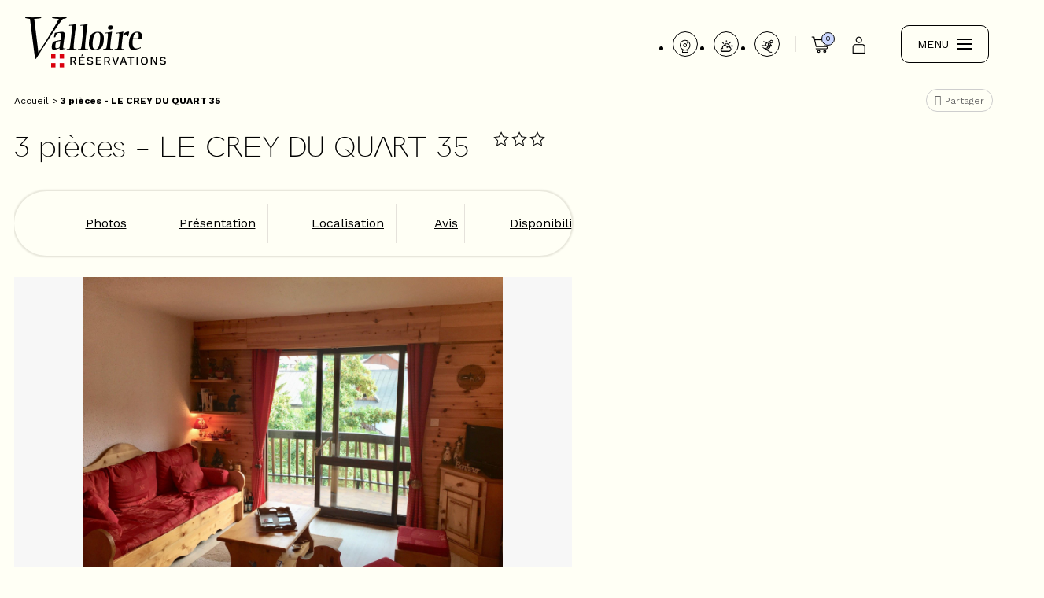

--- FILE ---
content_type: text/html; charset=utf-8
request_url: https://www.valloire.com/3-pieces-le-crey-du-quart-35.html
body_size: 15262
content:
<!DOCTYPE html>
<html class="no-js" lang="fr">

<head>
    <title>Location 3 pièces - LE CREY DU QUART 35 - Valloire Réservation - France</title>
    <meta charset="utf-8" />
    <link rel="shortcut icon" href="/templates/RESA/images/favicon/favicon.ico" type="image/x-icon" />
    <link rel="apple-touch-icon" sizes="180x180" href="/templates/RESA/images/favicon/apple-touch-icon.png">
    <link rel="icon" type="image/png" sizes="32x32" href="/templates/RESA/images/Favions/favicon-32x32.png">
    <link rel="icon" type="image/png" sizes="16x16" href="/templates/RESA/images/favicon/favicon-16x16.png">
    <link rel="manifest" href="/templates/RESA/images/favicon/manifest.json">
    <link rel="mask-icon" href="/templates/RESA/images/favicon/safari-pinned-tab.svg" color="#5bbad5">
    <!-- Debut balise description et keyword -->
<meta name="description" content="Location 3 pièces - LE CREY DU QUART 35. Valloire Réservation : Réservez vos vacances hiver ou été en Savoie. " />
<link rel="canonical" href="https://www.valloire.com/3-pieces-le-crey-du-quart-35.html"/><!-- Fin balise description et keyword -->
<meta property="og:image" content="https://www.valloire.com/medias/images/prestations/_lv_images__lot_0090070490_01_36712971.jpg" /><meta property="og:site_name" content="www.valloire.com" /><meta property="og:url" content="3-pieces-le-crey-du-quart-35.html" /><meta property="og:title" content="Location&nbsp;3 pi&egrave;ces - LE CREY DU QUART 35&nbsp;-&nbsp;Valloire R&eacute;servation - France" /><meta property="og:description" content="Location 3 pièces - LE CREY DU QUART 35. Valloire Réservation : Réservez vos vacances hiver ou été en Savoie. " /><meta property="og:type" content="website" />    <meta name="viewport" content="width=device-width" />
    <meta name="format-detection" content="telephone=no">
    <meta http-equiv="Content-Language" content="fr">
    <meta name="facebook-domain-verification" content="46icnsagpxforjlq7tcufpf3jhestv" />
    <link rel="preconnect" href="https://fonts.googleapis.com">
    <link rel="preconnect" href="https://fonts.gstatic.com" crossorigin>
    <link href="https://fonts.googleapis.com/css2?family=Work+Sans:wght@300;400;700&display=swap" rel="stylesheet">
    <meta name="google-site-verification" content="8VqNVW-2c_rNNal5THEP9xpCCcZISuCCBYB2Ou8n5Jw" />
        <link href="/stylesheet.css?action=display&fic=default&partie=generique" data-initiator="link-element" rel="stylesheet" type="text/css" /><link href="/stylesheet.css?action=display&fic=default&partie=local" data-initiator="link-element" rel="stylesheet" type="text/css" /><link href="https://static.ingenie.fr/components/swiper/swiper.css" data-initiator="link-element" rel="stylesheet" type="text/css" />    <link rel="stylesheet" type="text/css" href="/templates/RESA/css/style_HIVER.css">
                <script src="https://static.ingenie.fr/js/jquery-3.6.0.min.js" type="text/javascript"></script>
                    
        <!--
        <script>
            fbq('track', 'Purchase', {
                value: ,
                currency: 'EUR'
            });
        </script>
        -->
    
        <script data-cookie="Zendesk" data-cookie-fn="fn_6969e552484ee" id="fn_6969e552484ee" data-initiator="script-element" type="application/javascript" >

        function fn_6969e552484ee() {
	    
	    
	        window.$zopim||(function(d,s){var z=$zopim=function(c){z._.push(c)},$=z.s=
	            d.createElement(s),e=d.getElementsByTagName(s)[0];z.set=function(o){z.set.
	        _.push(o)};z._=[];z.set._=[];$.async=!0;$.setAttribute("charset","utf-8");
	            $.src="https://v2.zopim.com/?5FSU4MdlikSXRrJnBxgJr95HSwIYikCX";z.t=+new Date;$.
	                type="text/javascript";e.parentNode.insertBefore($,e)})(document,"script");
	    
	    
	    }

        var storage = localStorage.getItem("COOKIE_MANAGER");
        if (storage) {
            var dataCookie = JSON.parse(storage);
            if (dataCookie.types.Zendesk.isEnable) {
            	fn_6969e552484ee();
            	var script = document.getElementById("fn_6969e552484ee");
            	script.setAttribute("data-cookie-init", "1");
            }
        }

        </script>
    <!-- Google Tag Manager -->
    <script>
        (function(w, d, s, l, i) {
            w[l] = w[l] || [];
            w[l].push({
                'gtm.start': new Date().getTime(),
                event: 'gtm.js'
            });
            var f = d.getElementsByTagName(s)[0],
                j = d.createElement(s),
                dl = l != 'dataLayer' ? '&l=' + l : '';
            j.async = true;
            j.src =
                'https://www.googletagmanager.com/gtm.js?id=' + i + dl;
            f.parentNode.insertBefore(j, f);
        })(window, document, 'script', 'dataLayer', 'GTM-MSJJRDJ');
    </script>
    <!-- End Google Tag Manager -->
    <base href="https://www.valloire.com" />    <link rel="alternate" href="https://www.valloire.com/3-pieces-le-crey-du-quart-35.html" hreflang="FR-fr"><link rel="alternate" href="https://en.valloire.com/3-rooms-le-crey-du-quart-35.html" hreflang="EN-gb"><link rel="alternate" href="https://www.valloire.com/3-pieces-le-crey-du-quart-35.html" hreflang="x-default"><script src="https://ajax.googleapis.com/ajax/libs/jquery/3.6.0/jquery.min.js" data-initiator="script-element" type="application/javascript" ></script>    <script src="https://static.ingenie.fr/modules/IngenieSwiper.js"></script>
    <meta name="p:domain_verify" content="0b3bfa32712ab45784f1f9e65d8a63eb"/>
</head>

<body class=" fr HIVER ControllerFicheInfo ">
    
    <!-- Google Tag Manager (noscript) -->
    <noscript><iframe src="https://www.googletagmanager.com/ns.html?id=GTM-MSJJRDJ" height="0" width="0" style="display:none;visibility:hidden"></iframe></noscript>
    <!-- End Google Tag Manager (noscript) -->

    <header class="headered" aria-label="header">
    <div class="heading">
        <div class="popup_box"></div>
        <div class="main">
            <div class="logo">
                <a href="/" title="Retour à l'accueil">
                    <img src="/templates/RESA/images/logo.png" alt="Logo" title="Retour à l'accueil" />
                </a>
            </div>
                        <div class="theme">
                                                    <div class="moteur_resa" role="search">
                        <div class="moteur-ligne">
                                <div id="form-recherche_6969e55248c44_parent" class="form-resa form-resa_parent widget-resa-fr moteur_I" >
		            <form name="form_recherche" id="form-recherche_6969e55248c44"  target="_top"  class="form-recherche" method="GET"
                  action="booking">
				<input type="hidden" id="langueEnCoursDatepicker" value="fr" />                    <input type="hidden" name="redirectionUrl" id="redirectionUrl" value="0"/>
				                    <input type="hidden" name="cid" id="cid"
                           class="cid"
                           value="3"/>
				                    <input type="hidden" name="target" class="inAjaxRequest" value="_top"/>
				                    <input type="hidden" name="MOTEUR_TYPES_PRESTATAIRE" class="inAjaxRequest"
                           value="MOTEUR_HEBERGEMENT"/>
				                <input type="hidden" name="action" class="form_action" value="searchAjax"/>
				<div class="bloc_selection_type_prestataire_select ligne_form_moteur">
    
			<div class="ligne_form_moteur ligne_type_prestataire">
				<div class="forms_champType_select">
		<select name="type_prestataire" id="type_prestataire" class="type_prestataire" onchange="Resa.reload_moteur_ajax('#form-recherche_6969e55248c44');">
					<option value="I" selected="selected" >Appartement, Chalet</option>			<option value="I_RESID" >Résidence de Tourisme</option>			<option value="H" >Hôtel, Village Club</option>			<option value="H_INSOLITE" >Hébergement insolite</option>		</select>
		</div>
	</div>
</div><div class="bloc_select_date_resa_classique">
    <div class="bloc_select_date_resa_classique_champs">
		        <div class="bloc_date">
			                            <div class="ligne_form_moteur">
								                                <div class="bloc_type_date forms_champType_select">
                                    <select class="bloc_choix_type_date" id="type_date" name="type_date" onchange="var attr = $('#form-recherche_6969e55248c44').find('#type_date_'+$(this).val()).attr('data-redirect');
                        if (typeof attr !== 'undefined') {
			  				top.location = attr;
						} else {
			  				Resa.select_type_date('3','#form-recherche_6969e55248c44',this.value,'I','FR');}"">
									<option id="type_date_SS" value="SS"  selected="selected" >Du samedi au samedi</option><option id="type_date_DD" value="DD"  >Du dimanche au dimanche</option><option id="type_date_LL" value="LL"  >Week-end et dates libres</option>                                    </select>
                                </div>
                            </div>
							
			
            <div class="bloc_date_duree">
                <div class="ligne_form_moteur input_height input_right">
					                            <label for="form-recherche_6969e55248c44datedeb">Arrivée le</label>
						                    <div class="bloc_date_resa forms_champType_select"></div>
                </div>
                <div class="ligne_form_moteur">
					                        <label for="form-recherche_6969e55248c44duree">Durée</label>
					                    <div class="bloc_duree_resa forms_champType_select"></div>
                </div>
            </div>
        </div>
		    </div>
</div>
<div class="bloc_select_personnes">
    <label for="form-recherche_6969e55248c44personnes">Nombre de personne(s)</label>	<div class="forms_champType_select">
	<select name="personnes" class="personne" id="form-recherche_6969e55248c44personnes">
		<option value="1" >1&nbsp;personne</option><option value="2" >2&nbsp;personnes</option><option value="3" >3&nbsp;personnes</option><option value="4"  selected="selected">4&nbsp;personnes</option><option value="5" >5&nbsp;personnes</option><option value="6" >6&nbsp;personnes</option><option value="7" >7&nbsp;personnes</option><option value="8" >8&nbsp;personnes</option><option value="9" >9&nbsp;personnes</option><option value="10" >10&nbsp;personnes</option><option value="11P" >11&nbsp;personnes&nbsp; et +</option>	</select>
	</div>
</div><br class="brFin"/>                    <div class="resa_div_btn">
						                        <span class="ajax-results"></span>                        <div class="button_search">
                                                        <input type="button" class="form_search" name="search"
                                   value="Rechercher" onclick="Resa.recherche_ajax('#form-recherche_6969e55248c44')" />
                        </div>
                        <input type="button" class="form_result" name="result"
                               value="Afficher" onclick="Resa.resultat_ajax('#form-recherche_6969e55248c44')"                               style="display:none"/>
                    </div>
					                    <input type="hidden"
                           class="callback" value="Resa.init_moteur_resa('3', '#form-recherche_6969e55248c44');Resa.select_type_date('3','#form-recherche_6969e55248c44','SS','I','FR');"                           data-initial="1"/>
                    <input type="hidden"
                           class="callback_save" value="Resa.init_moteur_resa('3', '#form-recherche_6969e55248c44');Resa.select_type_date('3','#form-recherche_6969e55248c44','SS','I','FR');"/>
					            </form>
			        <br class="end_recherche"/>
    </div>
	                        </div>
                    </div>
                            </div>
                        <div class="left-header">
                <div class="pictos">
                    <nav role="navigation" class="menu-niveau-3 menu-pictos" ><ul class="">

    <li data-menu-id="1544" data-menu-keyword="" class="first  webcams  menu-niveau-4  terminal"><a href="https://www.valloire.com/webcams-valloire-galibier.html"  ><span class="lien-menu">Webcams</span></a></li><li data-menu-id="1545" data-menu-keyword="" class="meteo  menu-niveau-4  terminal"><a href="https://www.valloire.com/meteo.html"  ><span class="lien-menu">Météo</span></a></li><li data-menu-id="1546" data-menu-keyword="" class="pistes  menu-niveau-4  terminal"><a href="https://www.valloire.com/infos-live-neige-valloire.html"  ><span class="lien-menu">Pistes &amp; Activités</span></a></li>
</ul>

</nav>                </div>
                <div class="panier" data-title="Voir mon panier">
                    <div id="bloc_panier" onclick="location.href='booking?action=panier&amp;cid=3'"><div class="titre"><span>Mon panier</span></div><div class="contenu"><div class="panier-vide" id="resa_panier_vide">Mon panier est vide</div><div class="ligne-prestation"  style="display: none;"><div class="left"><span class="nb-prestations" id="resa_panier_nb_prestation">-1</span><span class="libelle-nb-prestations">prestation</span></div><div class="right"><span class="montant" id="resa_panier_montant">0 €</span></div></div><div class="void-panier clear"  style="display: none;"><a href="booking?action=panier&amp;cid=3" ><span>Voir mon panier</span></a></div></div></div><span class="getNbPrestations">0</span>                </div>
                <div class="compte" data-title="Mon compte">
                    <a href="https://www.valloire.com/mon-compte.html"  class="espace_client"  data-menu-id="1527" ><span class="titre-lien" >Espace client</span></a>                </div>

                <div tabindex="0" class="burger">
                    <div class="text-menu">MENU</div>
                    <div class="dash">
                        <span></span>
                        <span></span>
                        <span></span>
                    </div>
                </div>
            </div>
        </div>
        <div class="menu">
            <div class="menu_conteneur">
                <nav role="navigation" class="responsiveMenu menu-niveau-2 menu-menu_principal" ><a id="pull" class="hidden-desktop"></a><ul class="">

    <li data-menu-id="1097" data-menu-keyword="" class="first  menu-niveau-3"><a href="https://www.valloire.com/hebergement.html"  ><span class="lien-menu">Hébergements</span></a><ul class="">

    <li data-menu-id="1099" data-menu-keyword="" class="menu-niveau-4"><a href="https://www.valloire.com/location-valloire.html"  ><span class="lien-menu">Appartements &amp; Chalets</span></a><ul class="">

    
</ul>

</li><li data-menu-id="1383" data-menu-keyword="RESIDENCE_MOTEUR" class="menu-niveau-4"><a href="https://www.valloire.com/residence-de-tourisme.html"  target="_blank" ><span class="lien-menu">Résidences de Tourisme</span></a><ul class="">

    
</ul>

</li><li data-menu-id="1388" data-menu-keyword="TOUS_LES_HOTELS" class="menu-niveau-4"><a href="https://www.valloire.com/hotels-valloire.html"  target="_blank" ><span class="lien-menu">Hôtels</span></a><ul class="">

    
</ul>

</li><li data-menu-id="1398" data-menu-keyword="HOTEL_MOTEUR" class="menu-niveau-4"><a href="https://www.valloire.com/hotels-clubs-villages-clubs-centre-de-vacances.html"  target="_blank" ><span class="lien-menu">Villages Club, Centres et Villages Vacances</span></a><ul class="">

    
</ul>

</li><li data-menu-id="1402" data-menu-keyword="" class="menu-niveau-4"><a href="https://www.valloire.com/camping-valloire.html"  target="_blank" ><span class="lien-menu">Camping - Caravaneige</span></a><ul class="">

    
</ul>

</li><li data-menu-id="2249" data-menu-keyword="" class="menu-niveau-4  terminal"><a href="https://www.valloire.com/tiny-house-au-camping-sainte-thecle.html"  ><span class="lien-menu">Hébergement insolite</span></a></li><li data-menu-id="2126" data-menu-keyword="" class="menu-niveau-4  terminal"><a href="https://www.valloire.com/hebergement.html"  ><span class="lien-menu">Tous les hébergements</span></a></li>
</ul>

</li><li data-menu-id="1459" data-menu-keyword="" class="menu-niveau-3"><a href="https://www.valloire.com/promos-bons-plans.html"  ><span class="lien-menu">Promos &amp; Bons Plans</span></a><ul class="">

    <li data-menu-id="1460" data-menu-keyword="" class="menu-niveau-4  terminal"><a href="https://www.valloire.com/sejours-tout-compris-ski-pas-cher.html"  ><span class="lien-menu">Séjours tout-compris</span></a></li><li data-menu-id="1464" data-menu-keyword="" class="menu-niveau-4  terminal"><a href="https://www.valloire.com/promotions-valloire.html"  ><span class="lien-menu">Promotions en cours</span></a></li><li data-menu-id="1469" data-menu-keyword="" class="menu-niveau-4"><a href="https://www.valloire.com/activites-prix-reduit-location.html"  ><span class="lien-menu">Activités &amp; Services à Prix Réduit avec une location</span></a><ul class="">

    
</ul>

</li><li data-menu-id="1484" data-menu-keyword="VILLAGE_MOTEUR" class="menu-niveau-4"><a href="https://www.valloire.com/activite-service-a-prix-reduit-hotel.html"  ><span class="lien-menu">Activités &amp; Services à Prix Réduit avec un Hôtel</span></a><ul class="">

    
</ul>

</li><li data-menu-id="2127" data-menu-keyword="" class="menu-niveau-4  terminal"><a href="https://www.valloire.com/promos-bons-plans.html"  ><span class="lien-menu">Toutes nos offres</span></a></li>
</ul>

</li><li data-menu-id="1404" data-menu-keyword="ACTIVITE_MOTEUR" class="menu-niveau-3"><a href="https://www.valloire.com/activites-services.html"  ><span class="lien-menu">Activités &amp; Services</span></a><ul class="">

    <li data-menu-id="1405" data-menu-keyword="" class="menu-niveau-4"><a href="https://www.valloire.com/forfaits-de-ski.html"  ><span class="lien-menu">Forfaits de Ski</span></a><ul class="">

    
</ul>

</li><li data-menu-id="1413" data-menu-keyword="" class="menu-niveau-4"><a href="https://www.valloire.com/cours-de-ski.html"  ><span class="lien-menu">Cours de Ski</span></a><ul class="">

    
</ul>

</li><li data-menu-id="1409" data-menu-keyword="" class="menu-niveau-4"><a href="https://www.valloire.com/location-materiel-de-ski.html"  ><span class="lien-menu">Location Matériel de Ski</span></a><ul class="">

    
</ul>

</li><li data-menu-id="2077" data-menu-keyword="" class="menu-niveau-4  terminal"><a href="https://www.valloire.com/reservation-sorties-rando-raquettes-valloire.html"  ><span class="lien-menu">Sorties Raquettes</span></a></li><li data-menu-id="1426" data-menu-keyword="" class="menu-niveau-4  terminal"><a href="https://www.valloire.com/activites-hiver-valloire.html"  ><span class="lien-menu">Découverte Nature</span></a></li><li data-menu-id="1424" data-menu-keyword="" class="menu-niveau-4  terminal"><a href="https://www.valloire.com/garderie.html"  ><span class="lien-menu">Garderie</span></a></li><li data-menu-id="1425" data-menu-keyword="" class="menu-niveau-4  terminal"><a href="https://www.valloire.com/sens-des-cimes-bien-etre-valloire.html"  ><span class="lien-menu">Bien-être</span></a></li><li data-menu-id="2078" data-menu-keyword="" class="menu-niveau-4  terminal"><a href="https://www.valloire.com/activites-hiver-sensations-loisirs-valloire.html"  ><span class="lien-menu">Sensations, Loisirs</span></a></li><li data-menu-id="2079" data-menu-keyword="" class="menu-niveau-4  terminal"><a href="https://www.valloire.com/repas-traiteur-valloire.html"  ><span class="lien-menu">Repas, Traiteurs</span></a></li><li data-menu-id="1427" data-menu-keyword="" class="menu-niveau-4  terminal"><a href="https://www.valloire.com/services-hiver-valloire.html"  ><span class="lien-menu">Location de Linge, Services</span></a></li><li data-menu-id="1428" data-menu-keyword="" class="menu-niveau-4  terminal"><a href="activites-services.html?theme=ETE"  ><span class="lien-menu">→ Découvrir nos offres Été</span></a></li>
</ul>

</li><li data-menu-id="1434" data-menu-keyword="" class="menu-niveau-3"><a href="https://www.valloire.com/preparer-sejour.html"  ><span class="lien-menu">Préparer mon Séjour</span></a><ul class="">

    <li data-menu-id="1435" data-menu-keyword="" class="menu-niveau-4  terminal"><a href="https://www.valloire.com/valloire-reservations.html"  ><span class="lien-menu">Réservez en toute confiance</span></a></li><li data-menu-id="1436" data-menu-keyword="" class="menu-niveau-4  terminal"><a href="https://www.valloire.com/paiement-securise-option-valloire-reservations.html"  ><span class="lien-menu">Posez une option et payez plus tard</span></a></li><li data-menu-id="1437" data-menu-keyword="" class="menu-niveau-4  terminal"><a href="https://www.valloire.com/webcams-valloire-galibier.html"  ><span class="lien-menu">Webcams</span></a></li><li data-menu-id="1447" data-menu-keyword="" class="menu-niveau-4"><a href="https://www.valloire.com/plans-a-valloire.html"  ><span class="lien-menu">Plan du village et  plan des pistes</span></a><ul class="">

    
</ul>

</li><li data-menu-id="1438" data-menu-keyword="" class="menu-niveau-4"><a href="https://www.valloire.com/acces-transports-avion-train-bus-covoiturage-valloire.html"  ><span class="lien-menu">Accès &amp; Transports</span></a><ul class="">

    
</ul>

</li><li data-menu-id="1451" data-menu-keyword="" class="menu-niveau-4"><a href="https://www.valloire.com/decouvrir-valloire.html"  ><span class="lien-menu">Découvrir Valloire</span></a><ul class="">

    
</ul>

</li><li data-menu-id="1455" data-menu-keyword="" class="menu-niveau-4"><a href="https://www.valloire.com/sem-valloire-ski.html"  ><span class="lien-menu">La SEM Valloire</span></a><ul class="">

    
</ul>

</li><li data-menu-id="2188" data-menu-keyword="" class="menu-niveau-4  terminal"><a href="https://www.valloire.com/satisfaction-valloire-reservations.html"  ><span class="lien-menu">Satisfaction Valloire Réservations</span></a></li>
</ul>

</li><li data-menu-id="1497" data-menu-keyword="" class="contact_menu  menu-niveau-3  terminal"><a href="/page-formulaire-contact-email.html"  ><span class="lien-menu">Contact</span></a></li>
</ul>

</nav>            </div>
                            <div class="booking">
                    <script type="text/javascript" src="https://static.ingenie.fr/js/widgets/resa/IngenieWidgetResaClient.js"></script>
                                                            <script>
                        (function() {
                            var params = {
                                typePrestataire: 'I',
                                typeWidget: 'TYPE_PRESTATAIRE',
                                urlSite: 'https://www.valloire.com',
                                moteurTypePrestataire: 'MOTEUR_HEBERGEMENT',
                                idWidget: 'widget-resa-header',
                                loadingClass: 'loading-center',
                                codeSite: "RESA",
                                nomTemplateStyle: "RESA",
                                styles: {
                                    direction: 'vertical',
                                    responsiveAt: 5000
                                }
                            };
                            var Widget = new IngenieWidgetResa.Client(params);
                            Widget.init();
                        })();
                    </script>
                    <p>Réserver mon séjour</p>
                    <div id="widget-resa-header"></div>
                </div>
                        <div class="switchs">
                <div class="langue">
                    <ul class="switch-langues"><li class="langue-fr selected"><a href="https://www.valloire.com/hiver?origine=switchLangue" title="FR"><span>FR</span></a></li><li class="langue-en"><a href="https://en.valloire.com/3-rooms-le-crey-du-quart-35.html?origine=switchLangue" title="EN"><span>EN</span></a></li></ul>                </div>
                <div class="theme">
                    <ul class="switch-themes"><li class="theme-hiver selected"><a href="https://www.valloire.com/hiver" title="Hiver"><span>Hiver</span></a></li><div class="toggle hiver" onclick="document.location.href='https://www.valloire.com/ete'"></div><li class="theme-ete"><a href="https://www.valloire.com/ete" title="Été"><span>Été</span></a></li></ul>                </div>
            </div>
        </div>
    </div>
</header>
<div class="arianne">
    <ul class="breadcrumb">    <li>
                                    <a href="/">
                    <span>Accueil</span>
                </a>
                                    <span class="divider">&gt;</span>
                                        </li>
    <li>
        <script type="application/ld+json">{"itemListElement":[{"position":1,"name":"Accueil","item":"https:\/\/www.valloire.com\/\/","@type":"ListItem"},{"position":2,"name":"3 pi\u00e8ces - LE CREY DU QUART 35","item":"https:\/\/www.valloire.com\/3-pieces-le-crey-du-quart-35.html","@type":"ListItem"}],"@type":"BreadcrumbList","@context":"http:\/\/schema.org\/"}</script>            <span>3 pièces - LE CREY DU QUART 35</span>
            </li>
</ul>            <div class="share">
            <!-- AddToAny BEGIN -->
            <a class="a2a_dd" href="https://www.addtoany.com/share">Partager</a>
            <script>
                var a2a_config = a2a_config || {};
                a2a_config.locale = "fr";
            </script>
            <script async src="https://static.addtoany.com/menu/page.js"></script>
            <!-- AddToAny END -->
        </div>
    
</div>

<main class="container" role="main">
        <section id="content" class="">
                <script type="application/ld+json">{"telephone":"","email":"","aggregateRating":{"ratingValue":"4.8","reviewCount":"5","@type":"AggregateRating"},"review":[{"reviewRating":{"bestRating":5,"ratingValue":"5","worstRating":4,"@type":"Rating"},"author":{"name":"Aur\u00e9lie","@type":"Person"},"datePublished":"2023-02-07T00:00:00","description":"","@type":"Review"},{"reviewRating":{"bestRating":5,"ratingValue":"5","worstRating":4,"@type":"Rating"},"author":{"name":"St\u00e9phane","@type":"Person"},"datePublished":"2022-03-08T00:00:00","description":"Le fait de ne disposer que d'un jeu de clef n\u00e9cessite de bien s'organiser mais tout \u00e9tait tr\u00e8s bien. Si un lave linge pouvait \u00eatre ajout\u00e9, ce serait 5\/5 !","@type":"Review"}],"location":{"address":{"addressLocality":"VALLOIRE","addressCountry":"FRA","postalCode":"73450","streetAddress":"203-205 ROUTE DES VILLARDS, ","@type":"PostalAddress"},"geo":{"latitude":"45.16685","longitude":"6.430049","@type":"GeoCoordinates"},"@type":"Place"},"name":"3 pi\u00e8ces - LE CREY DU QUART 35","description":"COUCHAGES :<br \/>Chambre 1 (9m\u00b2) : 1 lit double (140x190 cm)<br \/>Chambre 2 (11m\u00b2) : 2 lits superpos\u00e9s + 1 lit simple (3x 80x190 cm)<br \/>Literie avec couettes<br \/><br \/>EQUIPEMENTS : <br \/>Coin cuisine : plaque vitroc\u00e9ramique 4 feux, mini- four, micro-ondes, r\u00e9frig\u00e9rateur, lave-vaisselle.<br \/>S\u00e9jour (expo sud) : t\u00e9l\u00e9vision <br \/>Salle d'eau : lavabo, douche, s\u00e8che-cheveux. <br \/>WC s\u00e9par\u00e9s.<br \/><br \/>SERVICES\/OBSERVATIONS : <br \/>Animaux refus\u00e9s. Linge de lit et de toilette non inclus. M\u00e9nage de fin de s\u00e9jour non inclus. <br \/>Casier \u00e0 skis. Balcon expos\u00e9 sud. Parking collectif non privatif avec barri\u00e8re. Ascenseur.","url":"https:\/\/www.valloire.com\/3-pieces-le-crey-du-quart-35.html","image":{"url":"https:\/\/www.valloire.com\/medias\/images\/prestations\/_lv_images__lot_0090070490_01_36712971.jpg","@type":"ImageObject"},"@type":"LocalBusiness","@context":"http:\/\/schema.org\/"}</script><script type="application/ld+json">{"brand":{"telephone":"","email":"","aggregateRating":{"ratingValue":"4.8","reviewCount":"5","@type":"AggregateRating"},"review":[{"reviewRating":{"bestRating":5,"ratingValue":"5","worstRating":4,"@type":"Rating"},"author":{"name":"Aur\u00e9lie","@type":"Person"},"datePublished":"2023-02-07T00:00:00","description":"","@type":"Review"},{"reviewRating":{"bestRating":5,"ratingValue":"5","worstRating":4,"@type":"Rating"},"author":{"name":"St\u00e9phane","@type":"Person"},"datePublished":"2022-03-08T00:00:00","description":"Le fait de ne disposer que d'un jeu de clef n\u00e9cessite de bien s'organiser mais tout \u00e9tait tr\u00e8s bien. Si un lave linge pouvait \u00eatre ajout\u00e9, ce serait 5\/5 !","@type":"Review"}],"location":{"address":{"addressLocality":"VALLOIRE","addressCountry":"FRA","postalCode":"73450","streetAddress":"203-205 ROUTE DES VILLARDS, ","@type":"PostalAddress"},"geo":{"latitude":"45.16685","longitude":"6.430049","@type":"GeoCoordinates"},"@type":"Place"},"name":"3 pi\u00e8ces - LE CREY DU QUART 35","description":"COUCHAGES :<br \/>Chambre 1 (9m\u00b2) : 1 lit double (140x190 cm)<br \/>Chambre 2 (11m\u00b2) : 2 lits superpos\u00e9s + 1 lit simple (3x 80x190 cm)<br \/>Literie avec couettes<br \/><br \/>EQUIPEMENTS : <br \/>Coin cuisine : plaque vitroc\u00e9ramique 4 feux, mini- four, micro-ondes, r\u00e9frig\u00e9rateur, lave-vaisselle.<br \/>S\u00e9jour (expo sud) : t\u00e9l\u00e9vision <br \/>Salle d'eau : lavabo, douche, s\u00e8che-cheveux. <br \/>WC s\u00e9par\u00e9s.<br \/><br \/>SERVICES\/OBSERVATIONS : <br \/>Animaux refus\u00e9s. Linge de lit et de toilette non inclus. M\u00e9nage de fin de s\u00e9jour non inclus. <br \/>Casier \u00e0 skis. Balcon expos\u00e9 sud. Parking collectif non privatif avec barri\u00e8re. Ascenseur.","url":"https:\/\/www.valloire.com\/3-pieces-le-crey-du-quart-35.html","image":{"url":"https:\/\/www.valloire.com\/medias\/images\/prestations\/_lv_images__lot_0090070490_01_36712971.jpg","@type":"ImageObject"},"@type":"Organization"},"review":[{"reviewRating":{"bestRating":5,"ratingValue":"5","worstRating":4,"@type":"Rating"},"author":{"name":"Aur\u00e9lie","@type":"Person"},"datePublished":"2023-02-07T00:00:00","description":"","@type":"Review"},{"reviewRating":{"bestRating":5,"ratingValue":"5","worstRating":4,"@type":"Rating"},"author":{"name":"St\u00e9phane","@type":"Person"},"datePublished":"2022-03-08T00:00:00","description":"Le fait de ne disposer que d'un jeu de clef n\u00e9cessite de bien s'organiser mais tout \u00e9tait tr\u00e8s bien. Si un lave linge pouvait \u00eatre ajout\u00e9, ce serait 5\/5 !","@type":"Review"}],"aggregateRating":{"ratingValue":"4.8","reviewCount":"5","@type":"AggregateRating"},"name":"3 pi\u00e8ces - LE CREY DU QUART 35","description":"COUCHAGES :<br \/>Chambre 1 (9m\u00b2) : 1 lit double (140x190 cm)<br \/>Chambre 2 (11m\u00b2) : 2 lits superpos\u00e9s + 1 lit simple (3x 80x190 cm)<br \/>Literie avec couettes<br \/><br \/>EQUIPEMENTS : <br \/>Coin cuisine : plaque vitroc\u00e9ramique 4 feux, mini- four, micro-ondes, r\u00e9frig\u00e9rateur, lave-vaisselle.<br \/>S\u00e9jour (expo sud) : t\u00e9l\u00e9vision <br \/>Salle d'eau : lavabo, douche, s\u00e8che-cheveux. <br \/>WC s\u00e9par\u00e9s.<br \/><br \/>SERVICES\/OBSERVATIONS : <br \/>Animaux refus\u00e9s. Linge de lit et de toilette non inclus. M\u00e9nage de fin de s\u00e9jour non inclus. <br \/>Casier \u00e0 skis. Balcon expos\u00e9 sud. Parking collectif non privatif avec barri\u00e8re. Ascenseur.","url":"https:\/\/www.valloire.com\/3-pieces-le-crey-du-quart-35.html","image":{"url":"https:\/\/www.valloire.com\/medias\/images\/prestations\/_lv_images__lot_0090070490_01_36712971.jpg","@type":"ImageObject"},"@type":"Product","@context":"http:\/\/schema.org\/"}</script><div id="fiche-info"  class="type-prestation-i fiche-info-INFO"  ><header><h1 >3 pièces - LE CREY DU QUART 35</h1><div class="classement"><ul><li class="CONFORT-3ETOILES-I"><img src="https://www.valloire.com/medias/images/picto/CONFORT-3ETOILES-I.png"  alt="3 étoiles" title="3 étoiles" /></li></ul></div></header><div class="contenu-fiche"><div class="bandeau"><ul><li class="bandeau-photos "><a href="/3-pieces-le-crey-du-quart-35.html#media">Photos</a></li><li class="bandeau-resa "><a href="/3-pieces-le-crey-du-quart-35.html#reservation">Réservation</a></li><li class="bandeau-critere_3 "><a href="/3-pieces-le-crey-du-quart-35.html#critere_3">Critère 3</a></li><li class="bandeau-critere_4 "><a href="/3-pieces-le-crey-du-quart-35.html#critere_4">Critère 4</a></li><li class="bandeau-description "><a href="/3-pieces-le-crey-du-quart-35.html#description">Présentation</a></li><li class="bandeau-bon-plan "><a href="/3-pieces-le-crey-du-quart-35.html#bonsplanspave">Bons plans</a></li><li class="bandeau-critere_2 "><a href="/3-pieces-le-crey-du-quart-35.html#critere_2">Critère 2</a></li><li class="bandeau-critere_5 "><a href="/3-pieces-le-crey-du-quart-35.html#critere_5">Critère 5</a></li><li class="bandeau-carte "><a href="/3-pieces-le-crey-du-quart-35.html#carte">Localisation</a></li><li class="bandeau-avis "><a href="/3-pieces-le-crey-du-quart-35.html#avis">Avis</a></li><li class="bandeau-disporesa "><a href="/3-pieces-le-crey-du-quart-35.html#tarifs">Disponibilités</a></li></ul></div><div id="media" class="gallerie"><div class="swiper-container swiper-gallery"><ul class="gallerie-list swiper-wrapper"><li class="swiper-slide"><img   src="https://www.valloire.com/medias/images/prestations/multitailles/1200x900__lv_images__lot_0090070490_01_36712971.jpg" alt="SALON - APPARTEMENT CREY DU QUART N°35 - VALLOIRE CENTRE - VALLOIRE RESERVATIONS" title="SALON - APPARTEMENT CREY DU QUART N°35 - VALLOIRE CENTRE - VALLOIRE RESERVATIONS"/></li><li class="swiper-slide"><img   src="https://www.valloire.com/medias/images/prestations/multitailles/1200x900__lv_images__lot_0090070490_02_36712972.jpg" alt="CUISINE - APPARTEMENT CREY DU QUART N°35 - VALLOIRE CENTRE - VALLOIRE RESERVATIONS" title="CUISINE - APPARTEMENT CREY DU QUART N°35 - VALLOIRE CENTRE - VALLOIRE RESERVATIONS"/></li><li class="swiper-slide"><img   src="https://www.valloire.com/medias/images/prestations/multitailles/1200x900__lv_images__lot_0090070490_03_36712973.jpg" alt="SEJOUR - APPARTEMENT CREY DU QUART N°35 - VALLOIRE CENTRE" title="SEJOUR - APPARTEMENT CREY DU QUART N°35 - VALLOIRE CENTRE"/></li><li class="swiper-slide"><img   src="https://www.valloire.com/medias/images/prestations/multitailles/1200x900__lv_images__lot_0090070490_04_36712974.jpg" alt="CHAMBRE - APPARTEMENT CREY DU QUART N°35 - VALLOIRE CENTRE" title="CHAMBRE - APPARTEMENT CREY DU QUART N°35 - VALLOIRE CENTRE"/></li><li class="swiper-slide"><img   src="https://www.valloire.com/medias/images/prestations/multitailles/1200x900__lv_images__lot_0090070490_05_36712975.jpg" alt="CHAMBRE - APPARTEMENT CREY DU QUART N°35 - VALLOIRE CENTRE" title="CHAMBRE - APPARTEMENT CREY DU QUART N°35 - VALLOIRE CENTRE"/></li><li class="swiper-slide"><img   src="https://www.valloire.com/medias/images/prestations/multitailles/1200x900__lv_images__lot_0090070490_06_36712976.jpg" alt="CHAMBRE - APPARTEMENT CREY DU QUART N°35 - VALLOIRE CENTRE" title="CHAMBRE - APPARTEMENT CREY DU QUART N°35 - VALLOIRE CENTRE"/></li><li class="swiper-slide"><img   src="https://www.valloire.com/medias/images/prestations/multitailles/1200x900__lv_images__lot_0090070490_07_36712977.jpg" alt="CHAMBRE - APPARTEMENT CREY DU QUART N°35 - VALLOIRE CENTRE" title="CHAMBRE - APPARTEMENT CREY DU QUART N°35 - VALLOIRE CENTRE"/></li><li class="swiper-slide"><img   src="https://www.valloire.com/medias/images/prestations/multitailles/1200x900__lv_images__lot_0090070490_08_36712978.jpg" alt="SALLE D'EAU - APPARTEMENT CREY DU QUART N°35 - VALLOIRE CENTRE" title="SALLE D'EAU - APPARTEMENT CREY DU QUART N°35 - VALLOIRE CENTRE"/></li><li class="swiper-slide"><img   src="https://www.valloire.com/medias/images/prestations/multitailles/1200x900__lv_images__lot_0090070490_09_36712979.jpg" alt="COULOIR - APPARTEMENT CREY DU QUART N°35 - VALLOIRE CENTRE" title="COULOIR - APPARTEMENT CREY DU QUART N°35 - VALLOIRE CENTRE"/></li><li class="swiper-slide"><img   src="https://www.valloire.com/medias/images/prestations/multitailles/1200x900__lv_images__lot_0090070490_10_36712980.jpg" alt="ENTREE - APPARTEMENT CREY DU QUART N°35 - VALLOIRE CENTRE" title="ENTREE - APPARTEMENT CREY DU QUART N°35 - VALLOIRE CENTRE"/></li><li class="swiper-slide"><img   src="https://www.valloire.com/medias/images/prestations/multitailles/1200x900__lv_images__lot_0090070490_11_36712981.jpg" alt="APPARTEMENT CREY DU QUART N°35 - VALLOIRE CENTRE" title="APPARTEMENT CREY DU QUART N°35 - VALLOIRE CENTRE"/></li><li class="swiper-slide"><img   src="https://www.valloire.com/medias/images/prestations/multitailles/1200x900__lv_images__lot_0090070490_12_36712982.jpg" alt="VUE - APPARTEMENT CREY DU QUART N°35 - VALLOIRE CENTRE" title="VUE - APPARTEMENT CREY DU QUART N°35 - VALLOIRE CENTRE"/></li><li class="swiper-slide"><img   src="https://www.valloire.com/medias/images/prestations/multitailles/1200x900__lv_images__imme_0000000116_01_36712983.jpg" alt="VUE 1 CREY DU QUART - VALLOIRE CENTRE - VALLOIRE RESERVATIONS" title="VUE 1 CREY DU QUART - VALLOIRE CENTRE - VALLOIRE RESERVATIONS"/></li><li class="swiper-slide"><img   src="https://www.valloire.com/medias/images/prestations/multitailles/1200x900__lv_images__imme_0000000116_02_36712984.jpg" alt="VUE 2 CREY DU QUART - VALLOIRE CENTRE - VALLOIRE RESERVATIONS" title="VUE 2 CREY DU QUART - VALLOIRE CENTRE - VALLOIRE RESERVATIONS"/></li><li class="swiper-slide"><img   src="https://www.valloire.com/medias/images/prestations/multitailles/1200x900__lv_images__imme_0000000116_03_36712985.jpg" alt="VUE 3 CREY DU QUART - VALLOIRE CENTRE " title="VUE 3 CREY DU QUART - VALLOIRE CENTRE "/></li><li class="swiper-slide"><img   src="https://www.valloire.com/medias/images/prestations/multitailles/1200x900__lv_images__imme_0000000116_04_36712986.jpg" alt="VUE 4 CREY DU QUART - VALLOIRE CENTRE" title="VUE 4 CREY DU QUART - VALLOIRE CENTRE"/></li></ul>
    <div class="swiper-pagination"></div>

    <div class="swiper-button-prev"></div>
    <div class="swiper-button-next"></div>

</div><div id="sliderThumbReal" class="swiper-container-thumbs swiper-container"><div id="thumb-pager" class="swiper-wrapper"><a class="swiper-slide" data-slide-index="0"><span><img src="https://www.valloire.com/medias/images/prestations/multitailles/160x120__lv_images__lot_0090070490_01_36712971.jpg" alt="SALON - APPARTEMENT CREY DU QUART N°35 - VALLOIRE CENTRE - VALLOIRE RESERVATIONS" /></span></a><a class="swiper-slide" data-slide-index="1"><span><img src="https://www.valloire.com/medias/images/prestations/multitailles/160x120__lv_images__lot_0090070490_02_36712972.jpg" alt="CUISINE - APPARTEMENT CREY DU QUART N°35 - VALLOIRE CENTRE - VALLOIRE RESERVATIONS" /></span></a><a class="swiper-slide" data-slide-index="2"><span><img src="https://www.valloire.com/medias/images/prestations/multitailles/160x120__lv_images__lot_0090070490_03_36712973.jpg" alt="SEJOUR - APPARTEMENT CREY DU QUART N°35 - VALLOIRE CENTRE" /></span></a><a class="swiper-slide" data-slide-index="3"><span><img src="https://www.valloire.com/medias/images/prestations/multitailles/160x120__lv_images__lot_0090070490_04_36712974.jpg" alt="CHAMBRE - APPARTEMENT CREY DU QUART N°35 - VALLOIRE CENTRE" /></span></a><a class="swiper-slide" data-slide-index="4"><span><img src="https://www.valloire.com/medias/images/prestations/multitailles/160x120__lv_images__lot_0090070490_05_36712975.jpg" alt="CHAMBRE - APPARTEMENT CREY DU QUART N°35 - VALLOIRE CENTRE" /></span></a><a class="swiper-slide" data-slide-index="5"><span><img src="https://www.valloire.com/medias/images/prestations/multitailles/160x120__lv_images__lot_0090070490_06_36712976.jpg" alt="CHAMBRE - APPARTEMENT CREY DU QUART N°35 - VALLOIRE CENTRE" /></span></a><a class="swiper-slide" data-slide-index="6"><span><img src="https://www.valloire.com/medias/images/prestations/multitailles/160x120__lv_images__lot_0090070490_07_36712977.jpg" alt="CHAMBRE - APPARTEMENT CREY DU QUART N°35 - VALLOIRE CENTRE" /></span></a><a class="swiper-slide" data-slide-index="7"><span><img src="https://www.valloire.com/medias/images/prestations/multitailles/160x120__lv_images__lot_0090070490_08_36712978.jpg" alt="SALLE D'EAU - APPARTEMENT CREY DU QUART N°35 - VALLOIRE CENTRE" /></span></a><a class="swiper-slide" data-slide-index="8"><span><img src="https://www.valloire.com/medias/images/prestations/multitailles/160x120__lv_images__lot_0090070490_09_36712979.jpg" alt="COULOIR - APPARTEMENT CREY DU QUART N°35 - VALLOIRE CENTRE" /></span></a><a class="swiper-slide" data-slide-index="9"><span><img src="https://www.valloire.com/medias/images/prestations/multitailles/160x120__lv_images__lot_0090070490_10_36712980.jpg" alt="ENTREE - APPARTEMENT CREY DU QUART N°35 - VALLOIRE CENTRE" /></span></a><a class="swiper-slide" data-slide-index="10"><span><img src="https://www.valloire.com/medias/images/prestations/multitailles/160x120__lv_images__lot_0090070490_11_36712981.jpg" alt="APPARTEMENT CREY DU QUART N°35 - VALLOIRE CENTRE" /></span></a><a class="swiper-slide" data-slide-index="11"><span><img src="https://www.valloire.com/medias/images/prestations/multitailles/160x120__lv_images__lot_0090070490_12_36712982.jpg" alt="VUE - APPARTEMENT CREY DU QUART N°35 - VALLOIRE CENTRE" /></span></a><a class="swiper-slide" data-slide-index="12"><span><img src="https://www.valloire.com/medias/images/prestations/multitailles/160x120__lv_images__imme_0000000116_01_36712983.jpg" alt="VUE 1 CREY DU QUART - VALLOIRE CENTRE - VALLOIRE RESERVATIONS" /></span></a><a class="swiper-slide" data-slide-index="13"><span><img src="https://www.valloire.com/medias/images/prestations/multitailles/160x120__lv_images__imme_0000000116_02_36712984.jpg" alt="VUE 2 CREY DU QUART - VALLOIRE CENTRE - VALLOIRE RESERVATIONS" /></span></a><a class="swiper-slide" data-slide-index="14"><span><img src="https://www.valloire.com/medias/images/prestations/multitailles/160x120__lv_images__imme_0000000116_03_36712985.jpg" alt="VUE 3 CREY DU QUART - VALLOIRE CENTRE " /></span></a><a class="swiper-slide" data-slide-index="15"><span><img src="https://www.valloire.com/medias/images/prestations/multitailles/160x120__lv_images__imme_0000000116_04_36712986.jpg" alt="VUE 4 CREY DU QUART - VALLOIRE CENTRE" /></span></a></div></div></div><!-- SLIDER SWIPER -->
<script type='application/javascript'>
setTimeout(() => {
    if (document.readyState !== 'loading') {
        runSlider1506843684();
    } else if (document.addEventListener) {
        document.addEventListener('DOMContentLoaded', runSlider1506843684);
    } else {
        document.attachEvent('onreadystatechange', function() {
            if (document.readyState == 'complete') {
                runSlider1506843684();
            }
        });
    }
}, 0);
function runSlider1506843684() {
    var ingSwiper1506843684 = new IngenieSwiper.Client({
        params: {},
        initialSelector: '.swiper-gallery',
        selector: '.gallerie',
        thumbnailSelector: '#sliderThumbReal',
        isZoomEnable: 1,
        preloadImages: false,
        lazy: true
        
    });
    ingSwiper1506843684.init();
    
}
</script>
<!--/ SLIDER SWIPER --><div class="reservation-v2" id="reservation"><div id="widget-dispo-resa-ficheinfo"></div><div class="div_lien_acces_moteur_resa_fiche"><a href="/3-pieces-le-crey-du-quart-35.html#reservation" id="lien_acces_moteur_resa_fiche"><span>Réserver mon séjour</span></a></div></div><div class="zone_criteres critere3" id="critere_3"><div class="cadre critere3"><ul class="type-critere"><li class="TYPEHEBERG-I"><span class="type-titre crit_TYPEHEBERG">Type hébergement <span>:</span> </span><ul class="valeur-critere"><li class="TYPEHEBERG-APPARTEMENTREDIDENCE-I">Appartement dans Résidence</li></ul></li><li class="TYPELOGEMENTEXACT-I"><span class="type-titre crit_TYPELOGEMENTEXACT">Type de Logement <span>:</span> </span><ul class="valeur-critere"><li class="TYPELOGEMENTEXACT-3PIECES-I">3 pièces</li></ul></li><li class="GCAPACITE-I"><span class="type-titre crit_GCAPACITE">Capacité maximum <span>:</span> </span><ul class="valeur-critere"><li class="GCAPACITE-5PERS-I">5 personnes</li></ul></li><li class="SURFACE-I"><span class="type-titre crit_SURFACE">Superficie <span>:</span> </span><ul class="valeur-critere"><li class="SURFACE-MCARRE-I"><span class="quantite">49</span> <span class="libelle">m²</span></li></ul></li><li class="LOCALISATION-I"><span class="type-titre crit_LOCALISATION">Secteur <span>:</span> </span><ul class="valeur-critere"><li class="LOCALISATION-VALLOIRECENTRE-I">Valloire Centre</li></ul></li><li class="EXPOSITION2-I"><span class="type-titre crit_EXPOSITION2">Orientation <span>:</span> </span><ul class="valeur-critere"><li class="EXPOSITION2-ORIENTESUD-I">Sud</li></ul></li><li class="ZONE-I"><span class="type-titre crit_ZONE">Quartier <span>:</span> </span><ul class="valeur-critere"><li class="ZONE-ROUTEDESVILLARDS-I">Route des Villards</li></ul></li><li class="ETAGE-I"><span class="type-titre crit_ETAGE">Etage <span>:</span> </span><ul class="valeur-critere"><li class="ETAGE-3-I">3</li></ul></li></ul></div></div><div class="zone_criteres critere4" id="critere_4"><div class="cadre critere4"><ul class="type-critere"><li class="BONSPLANS-I"><span class="type-titre crit_BONSPLANS">Bons Plans Valloire Réservation <span>:</span> </span><ul class="valeur-critere"><li class="BONSPLANS-REDUCFORFAITS-I">Bénéficiez de -5% à -25% sur vos forfaits de ski en les réservant avec une location !</li></ul></li></ul></div></div><div class="presentation"><div class="description" ><div class="pave2 pave-containText"><span class="contenu_descriptif">HIVER : Résidence située dans le centre de Valloire, à 340m de la télécabine du Crêt de la Brive et du rassemblement écoles de ski. Commerces à 100m.<br /><br />ÉTÉ : Résidence située dans le centre de Valloire, à 100m des commerces. Située à 70m de la base de loisirs (piscine, patinoire, espace bien-être) et  à 350m de l'aire de jeux pour enfants.</span></div></div></div><h2 class="titre_bloc_fiche" id="bonsplanspave"><span>A propos de</span></h2><div class="bons_plans_pave"><div class="description" ><div class="pave1 pave-containText"><span class="libelle_descriptif">Descriptif de la Location</span><span class="contenu_descriptif">COUCHAGES :<br />Chambre 1 (9m²) : 1 lit double (140x190 cm)<br />Chambre 2 (11m²) : 2 lits superposés + 1 lit simple (3x 80x190 cm)<br />Literie avec couettes<br /><br />EQUIPEMENTS : <br />Coin cuisine : plaque vitrocéramique 4 feux, mini- four, micro-ondes, réfrigérateur, lave-vaisselle.<br />Séjour (expo sud) : télévision <br />Salle d'eau : lavabo, douche, sèche-cheveux. <br />WC séparés.<br /><br />SERVICES/OBSERVATIONS : <br />Animaux refusés. Linge de lit et de toilette non inclus. Ménage de fin de séjour non inclus. <br />Casier à skis. Balcon exposé sud. Parking collectif non privatif avec barrière. Ascenseur.</span></div></div></div><div class="zone_criteres critere2" id="critere_2"><div class="cadre critere2"><ul class="type-critere"><li class="EQUIPEMENTS-I"><span class="type-titre crit_EQUIPEMENTS">Equipements/Services <span>:</span> </span><ul class="valeur-critere"><li class="critere_image" data-title="Lave-vaisselle"><img src="https://www.valloire.com/medias/images/picto/EQUIPEMENTS-LAVEVAISSELLE-I.png"  alt="Lave-vaisselle" title="Lave-vaisselle" /></li><li class="critere_image" data-title="Télévision"><img src="https://www.valloire.com/medias/images/picto/EQUIPEMENTS-TELEVISION-I.png"  alt="Télévision" title="Télévision" /></li><li class="critere_image" data-title="Animaux interdits"><img src="https://www.valloire.com/medias/images/picto/EQUIPEMENTS-ANIMAUXINTER-I.png"  alt="Animaux interdits" title="Animaux interdits" /></li><li class="critere_image" data-title="Exposition Sud"><img src="https://www.valloire.com/medias/images/picto/EQUIPEMENTS-EXPOSUD-I.png"  alt="Exposition Sud" title="Exposition Sud" /></li><li class="critere_image" data-title="Ascenseur"><img src="https://www.valloire.com/medias/images/picto/EQUIPEMENTS-ASCENSEUR-I.png"  alt="Ascenseur" title="Ascenseur" /></li></ul></li></ul></div></div><div class="zone_criteres critere5" id="critere_5"><div class="cadre critere5"><div class="titre-div" >Loisirs et Commodités</div><ul class="type-critere"><li class="DISTANCE-I"><span class="type-titre crit_DISTANCE">Distance <span>:</span> </span><ul class="valeur-critere"><li class="DISTANCE-PISTES-I"><span class="quantite">0.34</span> <span class="libelle">km des pistes</span></li><li class="DISTANCE-ECOLEDESKI-I"><span class="quantite">0.34</span> <span class="libelle">km du rassemblement école de ski</span></li><li class="DISTANCE-COMMERCES-I"><span class="quantite">0.1</span> <span class="libelle">km des commerces</span></li><li class="DISTANCE-BASEDELOISIRS-I"><span class="quantite">0.07</span> <span class="libelle">km de la base de loisirs</span></li><li class="DISTANCE-GARDERIEESF-I"><span class="quantite">0.34</span> <span class="libelle">km du mini-club garderie ESF (3 à 12 ans)</span></li><li class="DISTANCE-GARESNCF-I"><span class="quantite">17</span> <span class="libelle">km de la gare Sncf</span></li></ul></li></ul></div></div><div class="bloc_carte_coord_criteres" id="carte"><span class="close_button"></span><div class="carte_coordonnees"><div class="carte  calcul-itineraire"><link type="text/css" rel="stylesheet" href="https://static.ingenie.fr/css/leaflet/gp-plugin-leaflet-0.css"><div class="planSituation"><div><h3>Localisation sur le plan</h3></div><div id="cartePlanSituation"><span id="carteAjaxLoadPlanDeSituation"></span></div></div><div class="carte_coordonnees_titre" style="display: none;"><h3>Carte</h3></div><div
                        data-map="OpenStreetMap"
                        data-map-type="Marker"
                        data-map-lat="45.16685"
                        data-map-long="6.430049"
                        data-map-text="3 pièces - LE CREY DU QUART 35"
                        data-map-zoom="13"
                        data-map-gpxurl=""
                        data-map-traces-nom=""
                        data-map-itineraire="1"
                        data-map-gpx-prestations=""
                        ></div></div><div class="coordonnees-fiche"><div><div><h3>Calcul d'itinéraire</h3></div><div class="destination-coordonnees-fiche"  itemscope itemtype="http://schema.org/Place"><div>
                <div class="destination">Destination</div>
              </div><div>
                <div class="libelle"></div>  <div class="Adresse-LigneAdresse1"><span class="valeur">203-205 ROUTE DES VILLARDS</span></div>  <div class="Adresse-LigneAdresse2"><span class="valeur"></span></div>  <div class="Adresse-CodePostal"><span class="valeur">73450</span></div>  <div class="Adresse-Ville"><span class="valeur">VALLOIRE</span></div>
              </div></div><div class="gps-coordonnees-fiche"  itemscope itemtype="http://schema.org/Place"><div class="coordonnees_gps">Coordonnées GPS</div><div class="latitude"><em>Latitude : 45.16685</em></div><div class="longitude"><em>Longitude : 6.430049</em></div><div itemprop="geo" itemscope itemtype="http://schema.org/GeoCoordinates"><meta itemprop="latitude" content="45.16685" /><meta itemprop="longitude" content="6.430049" /></div></div><div class="calcul-itineraire"><input type="text" id="departItineraire" class="calcul-itineraire-input" placeholder="Saisissez votre ville de départ" /><button type="submit" id="lienItineraire" class="calcul-itineraire-bouton">Calculer</button><div id="emplacementTexteItineraire" class="calcul-itineraire-detail"></div></div></div></div></div></div><h2 class="titre_bloc_fiche" id="avis"><span>Avis</span></h2><input type="hidden" id="avisMinIngenie" value="0"/><input type="hidden" id="avisMaxIngenie" value="2"/>        <div class="avisIngenie">
            <div class="avis_client_ingenie" >
                                    <span class="sous_titre_avis">Note :</span>
                    <span class="avis_note">
                                                        <div class='etoile_active'></div>
                                                                <div class='etoile_active'></div>
                                                                <div class='etoile_active'></div>
                                                                <div class='etoile_active'></div>
                                                                    <div class='etoile_demi_active'></div>
                                
                        <div class="avis_note_moyenne_affiche">
                            <div class="referencement_note_avis" id="note_avis_min" itemprop="worstRating" content="1"></div>
                            <div class="referencement_note_avis" id="note_moyenne_avis" itemprop="ratingValue">4,8</div>
                            <div class="referencement_note_avis" id="note_avis_max" itemprop="bestRating" content="5"> / 5</div>
                        </div>
                    </span>

                                        <span class="nb_avis">&nbsp;&nbsp;(<span class="valeur" itemprop="reviewCount">5</span> &nbsp;<span class="libelle">avis</span>)</span>

                                </div>
                <div class='bloc_avis sans_profil'>

            <div class='tous_avis_client_ingenie'>
                <div class="titre_avis_client_ingenie"></div>
                                    <div class='avis_client_ingenie_unique' >
                                                <div class='avis_ligne_1'>
                            <div class='date' itemprop="datePublished" content="2023-02-07">
                                    Février 2023                            </div>
                            <div class='prenom' itemprop="author">
                                Aurélie                            </div>
                            <div class="profil">35 à 44 ans</div><div class="profil">En famille</div>
                            <div class='bloc_note' >
                                <div class='libelle-note-avis'>Note :</div>
                                <div class='note'>

                                                                                <div class='etoile_active'></div>
                                                                                        <div class='etoile_active'></div>
                                                                                        <div class='etoile_active'></div>
                                                                                        <div class='etoile_active'></div>
                                                                                        <div class='etoile_active'></div>
                                            

                                    <div class="avis_note_moyenne_affiche">
                                        <div class="referencement_note_avis" id="note_avis_min" itemprop="worstRating" content="1"></div>
                                        <div class="referencement_note_avis" id="note_avis" itemprop="ratingValue">5</div>
                                        <div class="referencement_note_avis" id="note_avis_max" itemprop="bestRating" content="5"> / 5</div>
                                    </div>

                                </div>
                            </div>
                        </div>
                                                <div class='avis_ligne_2'>
                            <div class='commentaire' itemprop="description">
                                                        </div>
                        </div>
                                                <div class='avis_ligne_3'>
                            <div class="bloc_note_libelle_prestataire"><div class="les_notes_prestataire">                                            <div class='etoile_active'></div>
                                                                                        <div class='etoile_active'></div>
                                                                                        <div class='etoile_active'></div>
                                                                                        <div class='etoile_active'></div>
                                                                                        <div class='etoile_active'></div>
                                            </div><div class="libelle_notes">Conformité du descriptif</div></div><div class="bloc_note_libelle_prestataire"><div class="les_notes_prestataire">                                            <div class='etoile_active'></div>
                                                                                        <div class='etoile_active'></div>
                                                                                        <div class='etoile_active'></div>
                                                                                        <div class='etoile_active'></div>
                                                                                            <div class='etoile_inactive'></div>
                            </div><div class="libelle_notes">Situation géographique</div></div><div class="bloc_note_libelle_prestataire"><div class="les_notes_prestataire">                                            <div class='etoile_active'></div>
                                                                                        <div class='etoile_active'></div>
                                                                                        <div class='etoile_active'></div>
                                                                                        <div class='etoile_active'></div>
                                                                                        <div class='etoile_active'></div>
                                            </div><div class="libelle_notes">Propreté du logement</div></div><div class="bloc_note_libelle_prestataire"><div class="les_notes_prestataire">                                            <div class='etoile_active'></div>
                                                                                        <div class='etoile_active'></div>
                                                                                        <div class='etoile_active'></div>
                                                                                        <div class='etoile_active'></div>
                                                                                        <div class='etoile_active'></div>
                                            </div><div class="libelle_notes">Equipements du logement</div></div><div class="bloc_note_libelle_prestataire"><div class="les_notes_prestataire">                                            <div class='etoile_active'></div>
                                                                                        <div class='etoile_active'></div>
                                                                                        <div class='etoile_active'></div>
                                                                                        <div class='etoile_active'></div>
                                                                                        <div class='etoile_active'></div>
                                            </div><div class="libelle_notes">Confort de la literie</div></div><div class="bloc_note_libelle_prestataire"><div class="les_notes_prestataire">                                            <div class='etoile_active'></div>
                                                                                        <div class='etoile_active'></div>
                                                                                        <div class='etoile_active'></div>
                                                                                        <div class='etoile_active'></div>
                                                                                        <div class='etoile_active'></div>
                                            </div><div class="libelle_notes">Décoration du logement</div></div>
                        </div>
                        <div class='redige-le' >
                            Avis écrit le 07/02/2023                                                    </div>

                                            </div>
                                    <div class='avis_client_ingenie_unique' >
                                                <div class='avis_ligne_1'>
                            <div class='date' itemprop="datePublished" content="2022-03-08">
                                    Mars 2022                            </div>
                            <div class='prenom' itemprop="author">
                                Stéphane                            </div>
                            <div class="profil">45 à 54 ans</div><div class="profil">En famille</div>
                            <div class='bloc_note' >
                                <div class='libelle-note-avis'>Note :</div>
                                <div class='note'>

                                                                                <div class='etoile_active'></div>
                                                                                        <div class='etoile_active'></div>
                                                                                        <div class='etoile_active'></div>
                                                                                        <div class='etoile_active'></div>
                                                                                        <div class='etoile_active'></div>
                                            

                                    <div class="avis_note_moyenne_affiche">
                                        <div class="referencement_note_avis" id="note_avis_min" itemprop="worstRating" content="1"></div>
                                        <div class="referencement_note_avis" id="note_avis" itemprop="ratingValue">5</div>
                                        <div class="referencement_note_avis" id="note_avis_max" itemprop="bestRating" content="5"> / 5</div>
                                    </div>

                                </div>
                            </div>
                        </div>
                                                <div class='avis_ligne_2'>
                            <div class='commentaire' itemprop="description">
                            Le fait de ne disposer que d'un jeu de clef nécessite de bien s'organiser mais tout était très bien. Si un lave linge pouvait être ajouté, ce serait 5/5 !                            </div>
                        </div>
                                                <div class='avis_ligne_3'>
                            <div class="bloc_note_libelle_prestataire"><div class="les_notes_prestataire">                                            <div class='etoile_active'></div>
                                                                                        <div class='etoile_active'></div>
                                                                                        <div class='etoile_active'></div>
                                                                                        <div class='etoile_active'></div>
                                                                                        <div class='etoile_active'></div>
                                            </div><div class="libelle_notes">Conformité du descriptif</div></div><div class="bloc_note_libelle_prestataire"><div class="les_notes_prestataire">                                            <div class='etoile_active'></div>
                                                                                        <div class='etoile_active'></div>
                                                                                        <div class='etoile_active'></div>
                                                                                        <div class='etoile_active'></div>
                                                                                        <div class='etoile_active'></div>
                                            </div><div class="libelle_notes">Situation géographique</div></div><div class="bloc_note_libelle_prestataire"><div class="les_notes_prestataire">                                            <div class='etoile_active'></div>
                                                                                        <div class='etoile_active'></div>
                                                                                        <div class='etoile_active'></div>
                                                                                        <div class='etoile_active'></div>
                                                                                        <div class='etoile_active'></div>
                                            </div><div class="libelle_notes">Propreté du logement</div></div><div class="bloc_note_libelle_prestataire"><div class="les_notes_prestataire">                                            <div class='etoile_active'></div>
                                                                                        <div class='etoile_active'></div>
                                                                                        <div class='etoile_active'></div>
                                                                                        <div class='etoile_active'></div>
                                                                                            <div class='etoile_inactive'></div>
                            </div><div class="libelle_notes">Equipements du logement</div></div><div class="bloc_note_libelle_prestataire"><div class="les_notes_prestataire">                                            <div class='etoile_active'></div>
                                                                                        <div class='etoile_active'></div>
                                                                                        <div class='etoile_active'></div>
                                                                                        <div class='etoile_active'></div>
                                                                                        <div class='etoile_active'></div>
                                            </div><div class="libelle_notes">Confort de la literie</div></div><div class="bloc_note_libelle_prestataire"><div class="les_notes_prestataire">                                            <div class='etoile_active'></div>
                                                                                        <div class='etoile_active'></div>
                                                                                        <div class='etoile_active'></div>
                                                                                        <div class='etoile_active'></div>
                                                                                            <div class='etoile_inactive'></div>
                            </div><div class="libelle_notes">Décoration du logement</div></div>
                        </div>
                        <div class='redige-le' >
                            Avis écrit le 08/03/2022                                                    </div>

                                            </div>
                            </div>


            
                <div class='profil'>
                    <div class="titre_profil">Avis par type de profil</div>
                                    </div>
                    </div>

                        <a class='lien_affiche_avis' href="3-pieces-le-crey-du-quart-35.html" onclick='
                        $.ajax({
                              type: "GET",
                              
                              url: $(this).href,
                              contentType: "charset=utf-8",
                              data: {
                                  action: "plusAvisAjax",
                                  minAvis :"0",
                                  maxAvis :"7"
                                  },
                              success: function(data) {
                                  var html = $.parseHTML(data);
                                  var dom2 = $(html).find(".avisIngenie").html();
                                  $(".avisIngenie").html(dom2);
                                  
                              },
                              error: function(data) {
                              }
                            });
                        return false;
                        
                    '>Afficher plus d'avis</a>
                </div>

<h2 class="titre_bloc_fiche" id="tarifs"><span>Disponibilités</span></h2><div class="tarifs">
<div id="widget-dispo"></div>

<script src="https://static.ingenie.fr/js/ScriptsLoader.js"></script>
<script src="https://static.ingenie.fr/widgets/dispo/js/Client.js"></script>
<script type="application/javascript">
    (function() {
        var params = {"importDefautStyles":"false","booking":{"enable":true,"waitForWindowLoad":false},"el":"widget-dispo","object":{"code":"I|VALLOIRERESA|CREYDU35"},"cid":"3","site":{"code":"RESA","url":"https:\/\/www.valloire.com"},"slider":{"controls":{"arrows":{"enable":true,"showLocked":true,"style":"button"}}},"options":{"templates":{"Week":"semaine","Days":"semaine"},"ficheinfo":true,"plugContactForm":"3"}};
                var widget = new IngenieWidgetDispo.Client(params);
        widget.init();
    })();
</script></div></div></div>            </section>
</main>

<footer aria-label="footer">
    <div class="faq-footer">
        <nav role="navigation" class="menu-niveau-3 menu-faq-footer" ><div class="titre-menu"><a href="/faq.html" title="Questions fréquentes" >Questions fréquentes</a></div><div class="image-menu"><img src="https://www.valloire.com/medias/images/info_menu/hi7y6dge-2803.png" height="auto" loading="lazy" alt="hi7y6dge-2803" title="hi7y6dge-2803"></div><div class="description-menu">Un doute ?</div><ul class="">

    <li data-menu-id="2248" data-menu-keyword="" class="first  menu-niveau-4  terminal">    <div class="extension">                <div class="description"></div>
    </div><a href="/faq.html"  ><span class="lien-menu">Consultez notre foire aux questions</span></a></li>
</ul>

</nav>    </div>
    <div class="top">
        <nav role="navigation" class="menu-niveau-3 menu-menu_haut" ><ul class="">

    <li data-menu-id="1549" data-menu-keyword="" class="first  menu-niveau-4  terminal"><a href="https://www.valloire.com/valloire-reservations.html#DISPO"  target="_blank" ><img src="https://www.valloire.com/medias/images/info_menu/multitailles/320x240_maison-hover-hiver-2550.png"  height="auto" alt="maison-hover-hiver-2550" /><span class="lien-menu">L&#039;offre la plus complète d&#039;hébergements et de services</span></a></li><li data-menu-id="1550" data-menu-keyword="" class="menu-niveau-4  terminal"><a href="https://www.valloire.com/valloire-reservations.html#EQUIPE"  target="_blank" ><img src="https://www.valloire.com/medias/images/info_menu/multitailles/320x240_casque-hover-hiver-2552.png"  height="auto" alt="casque-hover-hiver-2552" /><span class="lien-menu">Notre équipe d&#039;experts à votre service depuis 30 ans</span></a></li><li data-menu-id="1551" data-menu-keyword="" class="menu-niveau-4  terminal"><a href="https://www.valloire.com/valloire-reservations.html#DISPO"  target="_blank" ><img src="https://www.valloire.com/medias/images/info_menu/multitailles/320x240_calendrier-hover-hiver-2555.png"  height="auto" alt="calendrier-hover-hiver-2555" /><span class="lien-menu">Des annonces certifiées et des disponibilités garanties</span></a></li><li data-menu-id="1552" data-menu-keyword="" class="menu-niveau-4  terminal"><a href="https://www.valloire.com/de-5-a-25-de-reduction-sur-vos-forfaits-de-ski.html"  target="_blank" ><img src="https://www.valloire.com/medias/images/info_menu/multitailles/320x240_skis-hover-hiver-2556.png"  height="auto" alt="skis-hover-hiver-2556" /><span class="lien-menu">Des tarifs sur vos forfaits de ski réservés avec logement</span></a></li><li data-menu-id="1553" data-menu-keyword="" class="menu-niveau-4  terminal"><a href="https://www.valloire.com/paiement-securise-option-valloire-reservations.html"  target="_blank" ><img src="https://www.valloire.com/medias/images/info_menu/multitailles/320x240_billet-hover-hiver-2558.png"  height="auto" alt="billet-hover-hiver-2558" /><span class="lien-menu">Posez une option, Payez plus tard</span></a></li><li data-menu-id="1555" data-menu-keyword="" class="menu-niveau-4  terminal"><a href="https://www.valloire.com/paiement-securise-option-valloire-reservations.html"  target="_blank" ><img src="https://www.valloire.com/medias/images/info_menu/multitailles/320x240_bouclier-hover-hiver-2563.png"  height="auto" alt="bouclier-hover-hiver-2563" /><span class="lien-menu">Paiement sécurisé</span></a></li>
</ul>

</nav>    </div>
    <div class="mid">
        <div class="conteneur">
            <div class="col1">
                <nav role="navigation" class="menu-niveau-4 menu-besoin_information" ><div class="titre-menu">Besoin d&#039;informations ?</div><div class="description-menu"><span>Nos experts sont &agrave; votre &eacute;coute au</span><br />
<a href="tel:0479590022" id="numTelephone" onclick="gtag_report_conversion()">04 79 59 00 22</a> <a href="https://www.valloire.com/page-formulaire-contact-email.html">Contact</a> <script>
function gtag_report_conversion(url) {
  var callback = function () {
    if (typeof(url) != 'undefined') {
      window.location = url;
    }
  };
  gtag('event', 'conversion', {
      'send_to': 'AW-1040071942/GB0_CJKOlfoCEIb6-O8D',
      'event_callback': callback
  });
  return false;
}
</script></div></nav>            </div>
            <div class="col2">
                <nav role="navigation" class="menu-niveau-4 menu-restons_connecte" ><div class="titre-menu">Restons connectés</div><div class="description-menu"><span>Suivez-nous sur les r&eacute;seaux sociaux</span><br />
<a href="https://www.facebook.com/resavalloire/" target="_blank">Facebook</a></div></nav>            </div>
            <div class="col3">
                <nav role="navigation" class="menu-niveau-4 menu-inscri_newsletter" ><div class="titre-menu">Inscription à la Newsletter</div><div class="description-menu"><span>Inscrivez-vous pour des offres sp&eacute;ciales</span></div></nav>
                    <form name="form_mail" class="preform_newsletter" method="get" action="https://www.valloire.com/newsletter.html#form_haut">
                    <div class="champ_mail"><input onblur="if (this.value=='') this.value=this.defaultValue" onclick="if (this.defaultValue==this.value) this.value=''" name='formsChamp_5_111' placeholder='mon adresse mail' type="email"></div>
                    <div class="champ_bouton_submit"><input name="valider" value="" type="submit"></div>
                    </form>            </div>
        </div>
    </div>
    <div class="bottom">
        <div class="conteneur">
            <div class="left-menu">
                <nav role="navigation" class="menu-niveau-4 menu-menu_gauche" ><div class="description-menu">Copyright @ Valloire 2024</div><ul class="">

    <li data-menu-id="1572" data-menu-keyword="" class="itineraire select ssselect first  menu_responsive  menu-niveau-5  terminal"><a href="/"  ><span class="lien-menu">Retour accueil</span></a></li><li data-menu-id="1573" data-menu-keyword="" class="menu-niveau-5  terminal"><a href="https://www.valloire.com/page-formulaire-contact-email.html"  ><span class="lien-menu">Contact</span></a></li><li data-menu-id="1574" data-menu-keyword="" class="menu-niveau-5  terminal"><a href="https://www.valloire.com/plan-du-site.html"  ><span class="lien-menu">Plan du site</span></a></li><li data-menu-id="1575" data-menu-keyword="" class="menu-niveau-5  terminal"><a href="https://www.valloire.com/mentions-legales.html"  ><span class="lien-menu">Mentions légales</span></a></li><li data-menu-id="1576" data-menu-keyword="" class="menu-niveau-5  terminal"><a href="https://www.valloire.com/politique-protection-donnees.html"  ><span class="lien-menu">Protection des données</span></a></li><li data-menu-id="" data-menu-keyword="ING_MODIFY_COOKIE" class=""><a href="#0"  ><span class="lien-menu">Gestion des cookies</span></a></li>
</ul>

</nav>            </div>
            <div class="right-menu">
                <nav role="navigation" class="menu-niveau-4 menu-menu_droit" ><div class="description-menu"></div><ul class="">

    <li data-menu-id="1565" data-menu-keyword="" class="first  btn  menu-niveau-5"><a href="https://www.valloire.com/espace-hebergeurs.html"  ><span class="lien-menu">Espace Hébergeurs</span></a><ul class="">

    
</ul>

</li><li data-menu-id="1570" data-menu-keyword="" class="btn  menu-niveau-5  terminal"><a href="https://www.valloire.com/espace-cse.html"  ><span class="lien-menu">Espace CSE</span></a></li><li data-menu-id="1564" data-menu-keyword="" class="menu-niveau-5  terminal"><a href="https://reservation.valloire.com/?ReturnUrl=~%2Ffr-FR%2FTourOperator"  target="_blank" ><span class="lien-menu">Revendeurs &amp; Tour Opérateurs</span></a></li><li data-menu-id="1563" data-menu-keyword="" class="menu-niveau-5  terminal"><a href="https://www.valloire.com/conditions-generales-de-vente.html"  ><span class="lien-menu">Conditions de Vente</span></a></li>
</ul>

</nav>            </div>
            <div class="widget-avis-footer">
                <div class="avis_client_ingenie" >
        <span class="sous_titre_avis">Ils nous ont fait confiance pour leur séjour à Valloire</span>
    <span class="avis_note">
                    <div class="avis_note_moyenne_affiche">
                <div class="referencement_note_avis" id="note_avis_min" itemprop="worstRating" content="1"></div>
                <div class="referencement_note_avis" id="note_moyenne_avis" itemprop="ratingValue">4,71</div>
                <div class="referencement_note_avis" id="note_avis_max" itemprop="bestRating" content="5"> / 5</div>
            </div>
                        <div class='etoile_active'></div>
                                <div class='etoile_active'></div>
                                <div class='etoile_active'></div>
                                <div class='etoile_active'></div>
                                    <div class='etoile_demi_active'></div>
                    
        </span>
    
        <a href="satisfaction-valloire-reservations.html" class="nb_avis">Lire les <span class="valeur" itemprop="reviewCount">2998</span> <span class="libelle">avis</span></a>
    
    </div>            </div>
        </div>
    </div>
</footer>
    <script src="https://static.ingenie.fr/modules/IngenieSwiper.js" data-initiator="script-element" type="application/javascript" ></script><script defer="1" src="https://static.ingenie.fr/js/leaflet/leaflet.js" data-initiator="script-element" type="application/javascript" ></script><script defer="1" src="https://static.ingenie.fr/js/leaflet/leaflet-routing-machine.js" data-initiator="script-element" type="application/javascript" ></script><script defer="1" src="https://static.ingenie.fr/js/leaflet/leaflet-geosearch.js" data-initiator="script-element" type="application/javascript" ></script><script defer="1" src="https://static.ingenie.fr/js/leaflet/gpx.min.js" data-initiator="script-element" type="application/javascript" ></script><script defer="1" src="https://static.ingenie.fr/js/leaflet/GpPluginLeaflet.js" data-initiator="script-element" type="application/javascript" ></script><script src="https://static.ingenie.fr/js/ScriptsLoader.js" data-initiator="script-element" type="application/javascript" ></script><script src="https://static.ingenie.fr/components/maps/js/MapsInitializer.js" data-initiator="script-element" type="application/javascript" ></script><script src="https://static.ingenie.fr/js/ScriptsLoader.js" data-initiator="script-element" type="application/javascript" ></script><script src="https://static.ingenie.fr/widgets/dispo/js/Client.js" data-initiator="script-element" type="application/javascript" ></script><script data-initiator="script-element" type="application/javascript" >
				document.body.classList.add("widget-v2");
			</script><script src="https://static.ingenie.fr/helpers/ScriptsLoader.js" data-initiator="script-element" type="application/javascript" ></script><script src="https://static.ingenie.fr/components/cookieManager/js/CookieManager.js" data-initiator="script-element" type="application/javascript" ></script><!-- Debut Javascript -->
<script src="https://ajax.googleapis.com/ajax/libs/jquery/3.6.0/jquery.min.js" data-initiator="script-element" type="application/javascript" ></script><script data-initiator="script-element" type="application/javascript" >window.jQuery || document.write('<script type="application/javascript" src="https://static.ingenie.fr/js/jquery-3.6.0.min.js"><\/script>')</script><script data-initiator="script-element" type="application/javascript" >window.jQuery || document.write('<script type="application/javascript" src="/js/jquery-3.6.0.min.js"><\/script>')</script><script type="text/javascript" src="/templates/RESA/gen/js/Javascript_fiche-info.js"></script>
<!-- Debut Javascript load/reload-->
<script id="reload_js_vue" data-initiator="script-element" type="application/javascript" >function reload_js_vue(infinite){if ( infinite == undefined ) { infinite = false; };};</script><script data-initiator="script-element" type="application/javascript" >
function demarrage(){
    		            $.ajax({
                        type: "GET",
                        url: "/plan-de-situation",
                        data: {ajax: "ok",id: "I|VALLOIRERESA|CREYDU35",url_picto: ""}
                        }).done(function( msg ) {
    		                    $("#carteAjaxLoadPlanDeSituation").replaceWith(msg);
                            });
    		        
			 	$(window).on( "load",function(){
  					try {
  						ficheInfoInitBxSliderGallery();
  					}
  					catch(err) {
  					}
  				});
  			$('#iview').iView({
  				pauseTime: 7000,
  				pauseOnHover: true,
  				directionNav: false,
  				directionNavHide: false,
  				controlNav: true,
  				controlNavNextPrev: false,
  				controlNavThumbs: true,
  				// timer: 'Bar',
  				// timerDiameter: 120,
  				// timerPadding: 3,
  				// timerStroke: 4,
  				// timerBarStroke: 0,
  				// timerColor: '#0F0',
  				// timerPosition: 'bottom-right',
  				// timerX: 15,
  				// timerY: 60
  				});

  			// anchor js
  		$('.bandeau li').fv2_anchor({'ScrollTopMargin':'45'});
  			try {
  				fiche_info_load_resa();
  			} catch (e) {

  			}
  			

			var gsw_organisme = 398;
			var gsw_site = "RESA";
			var gsw_langue = "FR";
			var gsw_url = "https://genius2valloire.ingenie.fr/scripts/stats/web/stats.php";
			var gsw_vars = Array();
				gsw_vars["TYPREST"] = "I";
				gsw_vars["CODEPRESTATAIRE"] = "VALLOIRERESA";
			gsw_vars["CODEPRESTATION"] = "CREYDU35";gsw_log(gsw_organisme, gsw_site, gsw_langue, gsw_url, gsw_vars);
try {
                          						accordionDispo();
                          					} catch(err) {
                          					}
					try {

						$("nav li").hover(function() {

							$(this).find("img.lazy").trigger("scroll");
						});

						$("nav img.lazy").lazyload({
							skip_invisible : false,
							effect : "fadeIn"
						});

					} catch(err) {
			        }
			$(".responsiveMenu").fv2_responsiveMenu();
          	try {
          		$(".fairestat").fv2_stats({
          			organisme: "398",
          			site: "RESA",
          			langue: "FR",
          			url_stat: "genius2valloire.ingenie.fr"
          		});
          	} catch(err) {}
          IngenieComponents.MapsInitializer.init();if(typeof CookieManager !== "undefined"){CookieManager.load();}};
function demarrageWidgets(){try {
if (typeof isInitMoteurRecherche == "undefined" || (typeof isInitMoteurRecherche != "undefined") && isInitMoteurRecherche == false) {
MoteurRecherche.init_moteur('3', '.form-moteurRecherche-AFFINAGE-3');
}

} catch(err) {}try {if (typeof isInitMoteurResa == "undefined" || (typeof isInitMoteurResa != "undefined") && isInitMoteurResa == false) {
Resa.init_moteur_resa('3');
}
} catch(err) {}try {					try {
						widgetActualiteInitBxSlider37();
					}
					catch(e) {

					}} catch(err) {}try {					try {
						widgetActualiteInitBxSlider38();
					}
					catch(e) {

					}} catch(err) {}try { demarrageWidgetsCharte(); } catch ( e ) {  } ;};
$(document).ready(function(){
demarrage();demarrageWidgets();
});</script><!-- Fin Javascript load/reload-->

    <script>
            </script>

    <!-- Conversion Pixel - Valloire_Visit_[type:Visit] - DO NOT MODIFY -->
    <img src="https://secure.adnxs.com/px?id=1524028&seg=27645583&t=2" width="1" height="1">
    <!-- End of Conversion Pixel -->
            
    </body>

</html>